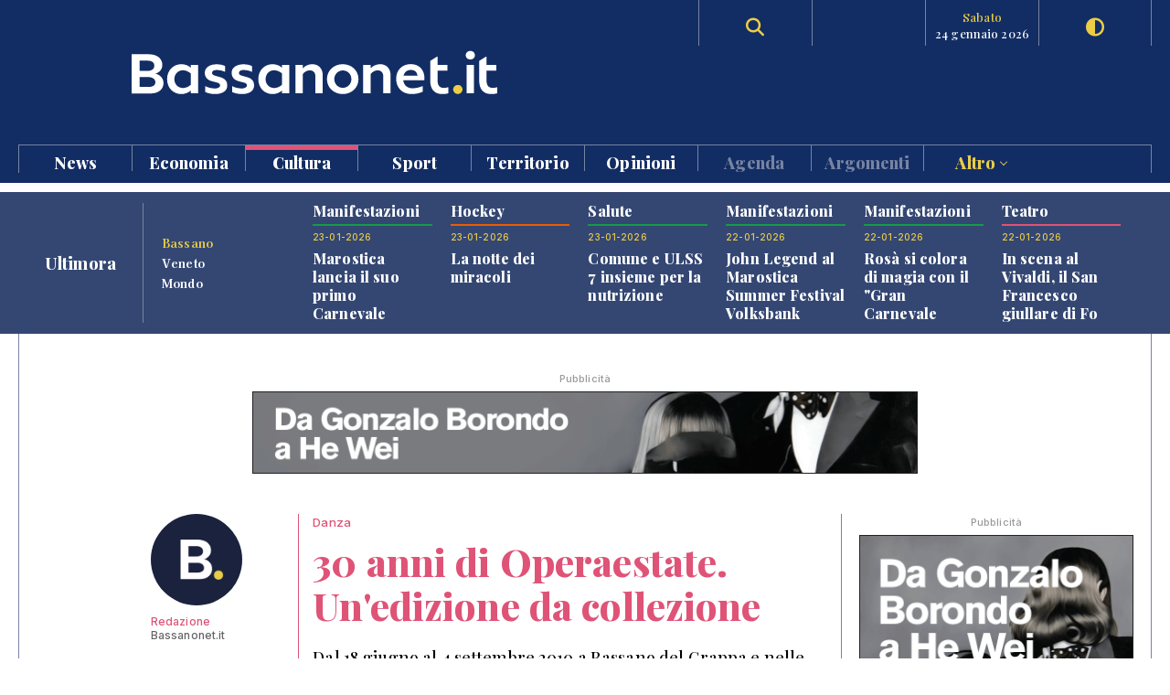

--- FILE ---
content_type: text/html; charset=UTF-8
request_url: https://www.bassanonet.it/cultura/6171-30_anni_di_operaestate_un_edizione_da_collezione.html
body_size: 15772
content:
<!DOCTYPE html>
<html lang="it">
<head>
<title>Danza: 30 anni di Operaestate. Un'edizione da collezione | Bassanonet.it</title> 
<meta name="description" content="30 anni di Operaestate. Un'edizione da collezione. Dal 18 giugno al 4 settembre 2010 a Bassano del Grappa e nelle città palcoscenico del festival  " /> 
<meta name="keywords" content="Bassano del Grappa, Bassano, Opera Estate Festival, Bassanonet, eventi a Bassano, notizie, cronaca" /> 
<meta property="og:url" content="https://www.bassanonet.it/cultura/6171-30_anni_di_operaestate_un_edizione_da_collezione.html"> 
<meta property="og:type" content="website"> 
<meta property="og:title" content="Danza: 30 anni di Operaestate. Un'edizione da collezione | Bassanonet.it" /> 
<meta property="og:description" content="30 anni di Operaestate. Un'edizione da collezione. Dal 18 giugno al 4 settembre 2010 a Bassano del Grappa e nelle città palcoscenico del festival  " /> 
<meta property="og:image" content="https://www.bassanonet.it//download/2010/05/5da0f40_dscf1972.jpg" /> 
<meta property="og:type" content="article">
<meta property="fb:app_id" content="159562054102672" />
<meta property="og:site_name" content="Bassanonet.it">
<meta name="apple-mobile-web-app-title" content="Bassanonet.it"> 
<base href="https://www.bassanonet.it/">
<link rel="icon" type="image/png" href="https://www.bassanonet.it/images/favicon.png" />
<meta http-equiv="content-type" content="text/html; charset=UTF-8">
<meta http-equiv="X-UA-Compatible" content="IE=edge,chrome=1">
<meta name="robots" content="all">
<meta name="HandheldFriendly" content="True">
<meta name="MobileOptimized" content="320">
<meta name="format-detection" content="telephone=no">
<meta name="viewport" content="width=device-width, user-scalable=no, minimum-scale=1.0, maximum-scale=1.0">
<meta name="mobile-web-app-capable" content="yes">
<meta property="fb:app_id" content="159562054102672" />
<link rel="apple-touch-icon" href="https://www.bassanonet.it/images/touch-icon.png" />
<link rel="stylesheet" href="https://www.bassanonet.it/css/theme.css?i=221881242">
<link rel="stylesheet" href="https://www.bassanonet.it/css/site.css?i=45078474">
<link rel="stylesheet" href="https://www.bassanonet.it/css/responsive.css?i=1505147855">
<link rel="alternate" type="application/rss+xml" title="RSS" href="https://www.bassanonet.it/rss/ultimora.xml" />
<script src="https://www.bassanonet.it/js/jquery-1.11.0.min.js"></script>
<script src="https://www.bassanonet.it/js/functions.js"></script>
<script src="https://www.bassanonet.it/js/ddaccordion.js"></script>
<script src="https://www.bassanonet.it/js/tabcontent.js"></script>
<script type="text/javascript" src="https://www.bassanonet.it/js/fancybox/jquery.fancybox.min.js"></script>
<link rel="stylesheet" type="text/css" href="https://www.bassanonet.it/js/fancybox/jquery.fancybox.min.css" media="screen" />
<script src="https://www.bassanonet.it/js/jquery.validate.js"></script>
<script src="https://www.bassanonet.it/js/jquery-confirm.js"></script>
<link rel="stylesheet" href="https://cdnjs.cloudflare.com/ajax/libs/font-awesome/6.5.2/css/all.min.css">
<script type="text/javascript">
$(document).ready(function(){
    $("#form").validate();
});
</script>

<!-- Global site tag (gtag.js) - Google Analytics -->
<script async src="https://www.googletagmanager.com/gtag/js?id=G-H7YYPYLCSJ"></script>
<script>
  window.dataLayer = window.dataLayer || [];
  function gtag(){dataLayer.push(arguments);}
  gtag('js', new Date());

  gtag('config', 'G-H7YYPYLCSJ');
</script>
<!-- Global site tag (gtag.js) - Google Analytics -->
<script async src="https://www.googletagmanager.com/gtag/js?id=UA-2882365-1"></script>
<script>
  window.dataLayer = window.dataLayer || [];
  function gtag(){dataLayer.push(arguments);}
  gtag('js', new Date());

  gtag('config', 'UA-2882365-1');
</script>

<script id="cookieyes" type="text/javascript" src="https://cdn-cookieyes.com/client_data/785f072fb0043a96bef15b40/script.js"></script>
<meta name="facebook-domain-verification" content="9t2p40yneblv41dwvnicutvd9q4vni" /></head>
<body>

<header id="header" class="header">
<div class="wrapper"><div class="group content">
	<div class="group span_2_of_2 header-logo">
		<div class="span_10">&nbsp;</div>
		<div class="span_30 logo"><a href="https://www.bassanonet.it/" title="Bassanonet.it - News, sport e opinioni"><img src="https://www.bassanonet.it/images/logo.svg" alt="Bassanonet.it"/></a></div>
		<div class="span_20">&nbsp;</div>
		<!-- <div class="span_10 border account"><a href="https://www.bassanonet.it/account" data-balloon="Account" data-balloon-pos="down">Registrati</a></div>-->
		<div class="span_10 border search"><a href="https://www.bassanonet.it/search" data-balloon="Ricerca" data-balloon-pos="down"><i class="fas fa-search"></i></a></div>
		<div class="span_10 border meteo"></div>
		<div class="span_10 border dateToday"><span>sabato</span>24 gennaio 2026</div>
		<div class="span_10 border darkmode"><a href="javascript:void(0);" id="toggle-switch" data-balloon="Dark Mode" data-balloon-pos="down"><i class="fas fa-adjust"></i></a></div>
	</div>
	<div class="group span_2_of_2 navigation">
	<div class="group span_2_of_2 menu">
		<nav>
		<ul><li class="c_1"><a href="https://www.bassanonet.it/news/">News </a></li><li class="c_94"><a href="https://www.bassanonet.it/economia/">Economia </a></li><li class="c_4"><a href="https://www.bassanonet.it/cultura/"class="selected">Cultura </a></li><li class="c_2"><a href="https://www.bassanonet.it/sport/">Sport </a></li><li class="c_21"><a href="https://www.bassanonet.it/territorio/">Territorio </a></li><li class="c_16"><a href="https://www.bassanonet.it/opinioni/">Opinioni </a></li><li class="corporate"><a href="https://www.bassanonet.it/agenda">Agenda</a></li><li class="corporate"><a href="https://www.bassanonet.it/indice">Argomenti</a></li><li class="corporate more"><a href="javascript:void(0);" id="more">Altro <i class="pillar-link--dropdown__icon"></i></a></li></ul>		</nav>
	</div>
	<div id="submenu" class="group span_2_of_2 submenu">
		<div class="column"><span class="c_1"></span><ul><li><a href="https://www.bassanonet.it/news/attualita/">Attualità</a></li><li><a href="https://www.bassanonet.it/news/politica/">Politica</a></li><li><a href="https://www.bassanonet.it/news/cronaca/">Cronaca</a></li><li><a href="https://www.bassanonet.it/news/soscitta/">S.O.S. città</a></li><li><a href="https://www.bassanonet.it/news/geopolitica/">Geopolitica</a></li><li><a href="https://www.bassanonet.it/news/lettereinredazione/">Lettere in Redazione</a></li></ul></div><div class="column"><span class="c_94"></span><ul><li><a href="https://www.bassanonet.it/economia/agricolturaefood/">Agricoltura e Food</a></li><li><a href="https://www.bassanonet.it/economia/green_economy/">Green Economy</a></li><li><a href="https://www.bassanonet.it/economia/imprese/">Imprese</a></li><li><a href="https://www.bassanonet.it/economia/industria/">Industria</a></li><li><a href="https://www.bassanonet.it/economia/lavoro/">Lavoro</a></li><li><a href="https://www.bassanonet.it/economia/trasportiemobilita/">Trasporti e Mobilità</a></li></ul></div><div class="column"><span class="c_4"></span><ul><li><a href="https://www.bassanonet.it/cultura/magazine/"class="selected">Magazine</a></li><li><a href="https://www.bassanonet.it/cultura/incontri/"class="selected">Incontri</a></li><li><a href="https://www.bassanonet.it/cultura/teatro/"class="selected">Teatro</a></li><li><a href="https://www.bassanonet.it/cultura/danza/"class="selected">Danza</a></li><li><a href="https://www.bassanonet.it/cultura/libri/"class="selected">Libri</a></li><li><a href="https://www.bassanonet.it/cultura/concorsi/"class="selected">Concorsi</a></li><li><a href="https://www.bassanonet.it/cultura/cinema/"class="selected">Cinema</a></li><li><a href="https://www.bassanonet.it/cultura/mostre/"class="selected">Mostre</a></li><li><a href="https://www.bassanonet.it/cultura/cineforum/"class="selected">Cineforum</a></li><li><a href="https://www.bassanonet.it/cultura/arte/"class="selected">Arte</a></li><li><a href="https://www.bassanonet.it/cultura/associazioni/"class="selected">Associazioni</a></li><li><a href="https://www.bassanonet.it/cultura/interviste/"class="selected">Interviste</a></li><li><a href="https://www.bassanonet.it/cultura/musica/"class="selected">Musica</a></li><li><a href="https://www.bassanonet.it/cultura/scrittori/"class="selected">Scrittori</a></li><li><a href="https://www.bassanonet.it/cultura/spettacoli/"class="selected">Spettacoli</a></li></ul></div><div class="column"><span class="c_2"></span><ul><li><a href="https://www.bassanonet.it/sport/calcio/">Calcio</a></li><li><a href="https://www.bassanonet.it/sport/hockey/">Hockey</a></li><li><a href="https://www.bassanonet.it/sport/rugby/">Rugby</a></li><li><a href="https://www.bassanonet.it/sport/altrisport/">Altri sport</a></li><li><a href="https://www.bassanonet.it/sport/atletica/">Atletica</a></li></ul></div><div class="column"><span class="c_21"></span><ul><li><a href="https://www.bassanonet.it/territorio/manifestazioni/">Manifestazioni</a></li><li><a href="https://www.bassanonet.it/territorio/enogastronomia/">Enogastronomia</a></li><li><a href="https://www.bassanonet.it/territorio/ambiente/">Ambiente</a></li><li><a href="https://www.bassanonet.it/territorio/allstars/">All Stars</a></li><li><a href="https://www.bassanonet.it/territorio/associazioni/">Associazioni</a></li><li><a href="https://www.bassanonet.it/territorio/coseincomune/">Cose in Comune</a></li><li><a href="https://www.bassanonet.it/territorio/illustri/">Illustri</a></li><li><a href="https://www.bassanonet.it/territorio/monumenti/">Monumenti</a></li><li><a href="https://www.bassanonet.it/territorio/salute/">Salute</a></li><li><a href="https://www.bassanonet.it/territorio/scuola/">Scuola</a></li><li><a href="https://www.bassanonet.it/territorio/sociale/">Sociale</a></li><li><a href="https://www.bassanonet.it/territorio/tradizioni/">Tradizioni</a></li></ul></div><div class="column"><span class="c_16"></span><ul><li><a href="https://www.bassanonet.it/opinioni/contaminazioni/">Contaminazioni</a></li></ul></div><div class="column corporate"></div><div class="column corporate capitalize">	<ul class=""><li><a href="https://www.bassanonet.it/indice/f/fiaccolaolimpica" title="Fiaccola Olimpica">Fiaccola Olimpica</a></li><li><a href="https://www.bassanonet.it/indice/m/milanocortina2026" title="Milano-Cortina 2026">Milano-Cortina 2026</a></li><li><a href="https://www.bassanonet.it/indice/p/polizia_locale" title="polizia  locale">polizia  locale</a></li><li><a href="https://www.bassanonet.it/indice/m/marosticasummerfestival" title="marostica summer festival">marostica summer festival</a></li><li><a href="https://www.bassanonet.it/indice/p/premio_citta_di_rosa" title="premio città di rosà">premio città di rosà</a></li><li><a href="https://www.bassanonet.it/indice/p/premio_citta_di_bassano" title="premio città di bassano">premio città di bassano</a></li><li><a href="https://www.bassanonet.it/indice/c/caffeitalia" title="caffè italia">caffè italia</a></li></ul></div><div class="column corporate"><ul class=""><li><a href="https://www.bassanonet.it/about" title="Il gruppo">Il Gruppo</a></li><li><a href="https://www.bassanonet.it/redazione" title="La Redazione">La Redazione</a></li><li><a href="mailto:pubblicita@bassanonet.it" title="Pubblicità">Pubblicità</a></li><li><a href="https://www.bassanonet.it/redazione" title="Redazione Bassanonet.it">Lavora con noi</a></li></ul></div>	</div>
	</div>	
</div></div>


<div class="hamburger hamburger--slider">
  <div class="hamburger-box">
    <div class="hamburger-inner"></div>
  </div>
</div>

</header>

<nav class="mobile">
	<ul><li class="c_1 menu-mobile-channel"><a href="https://www.bassanonet.it/news/">News</a></li><ul class="c_1 menu-mobile-content"><li><a href="https://www.bassanonet.it/news/">In primo piano</a></li><li><a href="https://www.bassanonet.it/news/attualita/">Attualità</a></li><li><a href="https://www.bassanonet.it/news/politica/">Politica</a></li><li><a href="https://www.bassanonet.it/news/cronaca/">Cronaca</a></li><li><a href="https://www.bassanonet.it/news/soscitta/">S.O.S. città</a></li><li><a href="https://www.bassanonet.it/news/geopolitica/">Geopolitica</a></li><li><a href="https://www.bassanonet.it/news/lettereinredazione/">Lettere in Redazione</a></li></ul><li class="c_94 menu-mobile-channel"><a href="https://www.bassanonet.it/economia/">Economia</a></li><ul class="c_94 menu-mobile-content"><li><a href="https://www.bassanonet.it/economia/">In primo piano</a></li><li><a href="https://www.bassanonet.it/economia/agricolturaefood/">Agricoltura e Food</a></li><li><a href="https://www.bassanonet.it/economia/green_economy/">Green Economy</a></li><li><a href="https://www.bassanonet.it/economia/imprese/">Imprese</a></li><li><a href="https://www.bassanonet.it/economia/industria/">Industria</a></li><li><a href="https://www.bassanonet.it/economia/lavoro/">Lavoro</a></li><li><a href="https://www.bassanonet.it/economia/trasportiemobilita/">Trasporti e Mobilità</a></li></ul><li class="c_4 menu-mobile-channel"><a href="https://www.bassanonet.it/cultura/"class="selected">Cultura</a></li><ul class="c_4 menu-mobile-content"><li><a href="https://www.bassanonet.it/cultura/"class="selected">In primo piano</a></li><li><a href="https://www.bassanonet.it/cultura/magazine/"class="selected">Magazine</a></li><li><a href="https://www.bassanonet.it/cultura/incontri/"class="selected">Incontri</a></li><li><a href="https://www.bassanonet.it/cultura/teatro/"class="selected">Teatro</a></li><li><a href="https://www.bassanonet.it/cultura/danza/"class="selected">Danza</a></li><li><a href="https://www.bassanonet.it/cultura/libri/"class="selected">Libri</a></li><li><a href="https://www.bassanonet.it/cultura/concorsi/"class="selected">Concorsi</a></li><li><a href="https://www.bassanonet.it/cultura/cinema/"class="selected">Cinema</a></li><li><a href="https://www.bassanonet.it/cultura/mostre/"class="selected">Mostre</a></li><li><a href="https://www.bassanonet.it/cultura/cineforum/"class="selected">Cineforum</a></li><li><a href="https://www.bassanonet.it/cultura/arte/"class="selected">Arte</a></li><li><a href="https://www.bassanonet.it/cultura/associazioni/"class="selected">Associazioni</a></li><li><a href="https://www.bassanonet.it/cultura/interviste/"class="selected">Interviste</a></li><li><a href="https://www.bassanonet.it/cultura/musica/"class="selected">Musica</a></li><li><a href="https://www.bassanonet.it/cultura/scrittori/"class="selected">Scrittori</a></li><li><a href="https://www.bassanonet.it/cultura/spettacoli/"class="selected">Spettacoli</a></li></ul><li class="c_2 menu-mobile-channel"><a href="https://www.bassanonet.it/sport/">Sport</a></li><ul class="c_2 menu-mobile-content"><li><a href="https://www.bassanonet.it/sport/">In primo piano</a></li><li><a href="https://www.bassanonet.it/sport/calcio/">Calcio</a></li><li><a href="https://www.bassanonet.it/sport/hockey/">Hockey</a></li><li><a href="https://www.bassanonet.it/sport/rugby/">Rugby</a></li><li><a href="https://www.bassanonet.it/sport/altrisport/">Altri sport</a></li><li><a href="https://www.bassanonet.it/sport/atletica/">Atletica</a></li></ul><li class="c_21 menu-mobile-channel"><a href="https://www.bassanonet.it/territorio/">Territorio</a></li><ul class="c_21 menu-mobile-content"><li><a href="https://www.bassanonet.it/territorio/">In primo piano</a></li><li><a href="https://www.bassanonet.it/territorio/manifestazioni/">Manifestazioni</a></li><li><a href="https://www.bassanonet.it/territorio/enogastronomia/">Enogastronomia</a></li><li><a href="https://www.bassanonet.it/territorio/ambiente/">Ambiente</a></li><li><a href="https://www.bassanonet.it/territorio/allstars/">All Stars</a></li><li><a href="https://www.bassanonet.it/territorio/associazioni/">Associazioni</a></li><li><a href="https://www.bassanonet.it/territorio/coseincomune/">Cose in Comune</a></li><li><a href="https://www.bassanonet.it/territorio/illustri/">Illustri</a></li><li><a href="https://www.bassanonet.it/territorio/monumenti/">Monumenti</a></li><li><a href="https://www.bassanonet.it/territorio/salute/">Salute</a></li><li><a href="https://www.bassanonet.it/territorio/scuola/">Scuola</a></li><li><a href="https://www.bassanonet.it/territorio/sociale/">Sociale</a></li><li><a href="https://www.bassanonet.it/territorio/tradizioni/">Tradizioni</a></li></ul><li class="c_16 menu-mobile-channel"><a href="https://www.bassanonet.it/opinioni/">Opinioni</a></li><ul class="c_16 menu-mobile-content"><li><a href="https://www.bassanonet.it/opinioni/">In primo piano</a></li><li><a href="https://www.bassanonet.it/opinioni/contaminazioni/">Contaminazioni</a></li></ul><li class="corporate"><a href="https://www.bassanonet.it/agenda">Agenda</a></li><li class="corporate menu-mobile-channel"><a href="https://www.bassanonet.it/redazione">Redazione</a></li>
				<ul class="menu-mobile-content"><li><a href="https://www.bassanonet.it/redazione/lauravicenzi" title="Laura Vicenzi">Laura Vicenzi</a></li><li><a href="https://www.bassanonet.it/redazione/luigimarcadella" title="Luigi Marcadella">Luigi Marcadella</a></li><li><a href="https://www.bassanonet.it/redazione/paolomassimiianopaterna" title="Paolo Massimiliano Paterna">Paolo Massimiliano Paterna</a></li><li><a href="https://www.bassanonet.it/redazione/donandreaguglielmi" title="Don Andrea Guglielmi">Don Andrea Guglielmi</a></li><li><a href="https://www.bassanonet.it/redazione/dariovanin" title="Dario Vanin">Dario Vanin</a></li><li><a href="https://www.bassanonet.it/redazione/elviorotondo" title="Elvio Rotondo">Elvio Rotondo</a></li><li><a href="https://www.bassanonet.it/redazione/marcopolo" title="Marco Polo">Marco Polo</a></li><li><a href="https://www.bassanonet.it/redazione/veronicabizzotto" title="Veronica Bizzotto">Veronica Bizzotto</a></li><li><a href="https://www.bassanonet.it/redazione/vincenzopittureri" title="Vincenzo Pittureri">Vincenzo Pittureri</a></li></ul><li class="corporate menu-mobile-channel"><a href="https://www.bassanonet.it/indice">Argomenti</a></li>
					<ul class="menu-mobile-content"><li><a href="https://www.bassanonet.it/indice/f/fiaccolaolimpica" title="Fiaccola Olimpica">Fiaccola Olimpica</a></li><li><a href="https://www.bassanonet.it/indice/m/milanocortina2026" title="Milano-Cortina 2026">Milano-Cortina 2026</a></li><li><a href="https://www.bassanonet.it/indice/p/polizia_locale" title="polizia  locale">polizia  locale</a></li><li><a href="https://www.bassanonet.it/indice/m/marosticasummerfestival" title="marostica summer festival">marostica summer festival</a></li><li><a href="https://www.bassanonet.it/indice/p/premio_citta_di_rosa" title="premio città di rosà">premio città di rosà</a></li><li><a href="https://www.bassanonet.it/indice/p/premio_citta_di_bassano" title="premio città di bassano">premio città di bassano</a></li><li><a href="https://www.bassanonet.it/indice/c/caffeitalia" title="caffè italia">caffè italia</a></li></ul><li class="corporate menu-mobile-channel"><a href="https://www.bassanonet.it/redazione">Contatti</a></li>
				<ul class="menu-mobile-content"><li><a href="https://www.bassanonet.it/about" title="Il gruppo">Il Gruppo</a></li><li><a href="https://www.bassanonet.it/redazione" title="La Redazione">La Redazione</a></li><li><a href="mailto:pubblicita@bassanonet.it" title="Pubblicità">Pubblicità</a></li><li><a href="https://www.bassanonet.it/redazione" title="Redazione Bassanonet.it">Lavora con noi</a></li></ul><li class="corporate menu-mobile-channel"><a href="javascript:void(0);" id="more">Altro</a></li>
				<ul class="menu-mobile-content"><li><a href="https://www.bassanonet.it/about" title="Il gruppo">Il Gruppo</a></li><li><a href="https://www.bassanonet.it/redazione" title="La Redazione">La Redazione</a></li><li><a href="mailto:pubblicita@bassanonet.it" title="Pubblicità">Pubblicità</a></li><li><a href="https://www.bassanonet.it/redazione" title="Redazione Bassanonet.it">Lavora con noi</a></li></ul></ul></nav>



<script type="text/javascript">
$(document).ready(function () {
   $("#submenu").hide();
   $("#more").click(function(){
  		$("#submenu").toggle();
	});	
	
   $(".hamburger").click(function(){
		$("nav").toggle();
   });
   var forEach=function(t,o,r){if("[object Object]"===Object.prototype.toString.call(t))for(var c in t)Object.prototype.hasOwnProperty.call(t,c)&&o.call(r,t[c],c,t);else for(var e=0,l=t.length;l>e;e++)o.call(r,t[e],e,t)};
   var hamburgers = document.querySelectorAll(".hamburger");
    if (hamburgers.length > 0) {
      forEach(hamburgers, function(hamburger) {
        hamburger.addEventListener("click", function() {
          this.classList.toggle("is-active");
        }, false);
      });
    }
});
</script>



<script type="text/javascript">
ddaccordion.init({
	headerclass: "menu-mobile-channel", //Shared CSS class name of headers group
	contentclass: "menu-mobile-content", //Shared CSS class name of contents group
	revealtype: "click", //Reveal content when user clicks or onmouseover the header? Valid value: "click", "clickgo", or "mouseover"
	mouseoverdelay: 200, //if revealtype="mouseover", set delay in milliseconds before header expands onMouseover
	collapseprev: true, //Collapse previous content (so only one open at any time)? true/false 
	defaultexpanded: [], //index of content(s) open by default [index1, index2, etc]. [] denotes no content.
	onemustopen: false, //Specify whether at least one header should be open always (so never all headers closed)
	animatedefault: true, //Should contents open by default be animated into view?
	scrolltoheader: false, //scroll to header each time after it's been expanded by the user?
	scrolltocontent: false, //scroll to expanded content each time after it's been expanded by the user?
	persiststate: true, //persist state of opened contents within browser session?
	toggleclass: ["close", "open"], //Two CSS classes to be applied to the header when it's collapsed and expanded, respectively ["class1", "class2"]
	togglehtml: ["prefix", "<i class=\"icon-down\"></i>", "<i class=\"icon-up\"></i>"], //Additional HTML added to the header when it's collapsed and expanded, respectively  ["position", "html1", "html2"] (see docs)
	animatespeed: "normal", //speed of animation: integer in milliseconds (ie: 200), or keywords "fast", "normal", or "slow"
	oninit:function(expandedindices){ //custom code to run when headers have initalized
		//do nothing
	},
	onopenclose:function(header, index, state, isuseractivated){ //custom code to run whenever a header is opened or closed
		//do nothing
	}
})

</script>
<div id="main" class="wrapper">
<div class="wrapper tabnews"><div class="content grid-container grid-column_news">
	<div class="title flex">
		<h4>Ultimora</h4>
	</div>
	<div class="submenu">
		<ul id="ultimora">
		<li><a href="#" rel="ultimora1">Bassano</a></li>
		<li><a href="#" rel="ultimora2">Veneto</a></li>
		<li><a href="#" rel="ultimora3">Mondo</a></li>
		</ul>
	</div>
	<div>
	<div id="ultimora1" class="group span_2_of_2 tabcontent">
						<div class="section_21 item">
				<h3>Manifestazioni</h3>
				<p class="data">23-01-2026</p>
				<h4><a href="https://www.bassanonet.it/territorio/33277-marostica_lancia_il_suo_primo_carnevale.html" title="Marostica lancia il suo primo Carnevale">Marostica lancia il suo primo Carnevale</a></h4>
				
			</div>
						<div class="section_2 item">
				<h3>Hockey</h3>
				<p class="data">23-01-2026</p>
				<h4><a href="https://www.bassanonet.it/sport/33276-la_notte_dei_miracoli.html" title="La notte dei miracoli">La notte dei miracoli</a></h4>
				
			</div>
						<div class="section_21 item">
				<h3>Salute</h3>
				<p class="data">23-01-2026</p>
				<h4><a href="https://www.bassanonet.it/territorio/33275-comune_e_ulss_7_insieme_per_la_nutrizione.html" title="Comune e ULSS 7 insieme per la nutrizione">Comune e ULSS 7 insieme per la nutrizione</a></h4>
				
			</div>
						<div class="section_21 item">
				<h3>Manifestazioni</h3>
				<p class="data">22-01-2026</p>
				<h4><a href="https://www.bassanonet.it/territorio/33274-john_legend_al_marostica_summer_festival_volksbank.html" title="John Legend al Marostica Summer Festival Volksbank">John Legend al Marostica Summer Festival Volksbank</a></h4>
				
			</div>
						<div class="section_21 item">
				<h3>Manifestazioni</h3>
				<p class="data">22-01-2026</p>
				<h4><a href="https://www.bassanonet.it/territorio/33273-ros_si_colora_di_magia_con_il_gran_carnevale_rosatese_.html" title="Rosà si colora di magia con il "Gran Carnevale Rosatese"">Rosà si colora di magia con il "Gran Carnevale Rosatese"</a></h4>
				
			</div>
						<div class="section_4 item">
				<h3>Teatro</h3>
				<p class="data">22-01-2026</p>
				<h4><a href="https://www.bassanonet.it/cultura/33272-in_scena_al_vivaldi_il_san_francesco_giullare_di_fo.html" title="In scena al Vivaldi, il San Francesco giullare di Fo">In scena al Vivaldi, il San Francesco giullare di Fo</a></h4>
				
			</div>
				</div>
	
	<div id="ultimora2" class="group span_2_of_2 tabcontent">
				<div class="item">
				<p class="data">23 Jan 2026 18:06</p>
				<h4><a href="https://www.ansa.it/veneto/notizie/2026/01/23/carabinieri-aperta-a-cortina-la-seconda-arma1814-ski-challenge_56ecaf26-ec5d-405a-ae16-f85049905aa0.html" target="_blank">Carabinieri: aperta a Cortina la seconda 'Arma1814 Ski challenge'</a></h4>
							</div>
				<div class="item">
				<p class="data">23 Jan 2026 15:39</p>
				<h4><a href="https://www.ansa.it/veneto/notizie/2026/01/23/vino-valpolicella-education-program-per-22-candidati-ambasciatori-dei-rossi-veronesi_07e92fdb-7841-4cd5-9fd5-3ee5bcfe03ab.html" target="_blank">Vino, Valpolicella Education Program per 22 candidati ambasciatori dei rossi veronesi</a></h4>
							</div>
				<div class="item">
				<p class="data">23 Jan 2026 15:02</p>
				<h4><a href="https://www.ansa.it/veneto/notizie/2026/01/23/inchiesta-venezia-comune-e-citta-metropolitana-parti-civili-contro-brugnaro_49f00332-12f0-470b-99c7-3f58b924626f.html" target="_blank">Inchiesta Venezia, Comune e Città Metropolitana parti civili contro Brugnaro</a></h4>
							</div>
				<div class="item">
				<p class="data">23 Jan 2026 14:30</p>
				<h4><a href="https://www.ansa.it/veneto/notizie/2026/01/23/stefani-e-zaia-in-pressing-tornino-le-province-elettive_8af337d3-2e92-4d18-abb1-9aed0c8771f7.html" target="_blank">Stefani e Zaia in pressing, 'tornino le Province elettive'</a></h4>
							</div>
				<div class="item">
				<p class="data">23 Jan 2026 14:23</p>
				<h4><a href="https://www.ansa.it/veneto/notizie/2026/01/23/scuola-in-veneto-21-nuovi-percorsi-professionali-42_112b03ee-c3f9-4ddb-958e-4f5ba2f51ccf.html" target="_blank">Scuola: in Veneto 21 nuovi percorsi professionali '4+2'</a></h4>
							</div>
				<div class="item">
				<p class="data">23 Jan 2026 14:00</p>
				<h4><a href="https://www.ansa.it/veneto/notizie/2026/01/23/allospedale-di-venezia-una-pinacoteca-con-il-tesoro-di-san-clemente_fe6f8b40-fb60-4e8b-a416-43407d0e93f1.html" target="_blank">All'Ospedale di Venezia una Pinacoteca con il tesoro di San Clemente</a></h4>
							</div>
			</div>
	
	<div id="ultimora3" class="group span_2_of_2 tabcontent">
				<div class="item">
				<p class="data">24 Jan 2026 02:40</p>
				<h4><a href="https://www.ansa.it/sito/notizie/topnews/2026/01/24/nuova-dottrina-di-difesa-usa-priorita-numero-uno-difesa-della-nazione_dfb89bfe-d492-47f0-b634-962115dee783.html" target="_blank">Nuova dottrina di difesa Usa, priorità numero uno difesa della nazione</a></h4>
							</div>
				<div class="item">
				<p class="data">23 Jan 2026 23:59</p>
				<h4><a href="https://www.ansa.it/sito/notizie/mondo/2026/01/23/proteste-contro-lice-cento-religiosi-in-preghiera-arrestati-allaeroporto-di-minneapolis_87f2052b-4562-478e-baa6-fdc848b365f2.html" target="_blank">Proteste contro l'Ice, cento religiosi in preghiera arrestati all'aeroporto di Minneapolis</a></h4>
							</div>
				<div class="item">
				<p class="data">23 Jan 2026 23:42</p>
				<h4><a href="https://www.ansa.it/sito/notizie/flash/2026/01/23/-cento-membri-del-clero-arrestati-allaeroporto-di-minneapolis-_43c7b485-0162-4e8e-8478-2fd5dd3fd120.html" target="_blank">++ Cento membri del clero arrestati all'aeroporto di Minneapolis ++</a></h4>
							</div>
				<div class="item">
				<p class="data">23 Jan 2026 23:05</p>
				<h4><a href="https://www.ansa.it/sito/notizie/sport/calcio/2026/01/23/linter-resta-pazza-col-pisa-va-sotto-0-2-ma-poi-dilaga-e-vince-6-2_720ef5c7-9d52-49ad-8f5b-2a86a0e20f62.html" target="_blank">L'Inter resta pazza, col Pisa va sotto 0-2 ma poi dilaga e vince 6-2</a></h4>
							</div>
				<div class="item">
				<p class="data">23 Jan 2026 22:43</p>
				<h4><a href="https://www.ansa.it/sito/notizie/sport/calcio/2026/01/23/serie-a-linter-travolge-il-pisa-6-2-i-nerazzurri-erano-sotto-di-due-reti-cronaca_720ef5c7-9d52-49ad-8f5b-2a86a0e20f62.html" target="_blank">Serie A: l'Inter travolge il Pisa 6-2, i nerazzurri erano sotto di due reti CRONACA e FOTO</a></h4>
							</div>
				<div class="item">
				<p class="data">23 Jan 2026 22:39</p>
				<h4><a href="https://www.ansa.it/sito/notizie/sport/calcio/2026/01/23/serie-a-linter-batte-il-pisa-5-2-i-nerazzurri-erano-sotto-di-due-reti-cronaca_720ef5c7-9d52-49ad-8f5b-2a86a0e20f62.html" target="_blank">Serie A: l'Inter batte il Pisa 5-2, i nerazzurri erano sotto di due reti CRONACA e FOTO</a></h4>
							</div>
			</div>
	</div>
</div></div>


<script type="text/javascript">
var ultimora=new ddtabcontent("ultimora")
ultimora.setpersist(true)
ultimora.setselectedClassTarget("link") //"link" or "linkparent"
ultimora.init()
</script><div class="group content leaderboard"><div class="group span_2_of_2 border">
	<div class="container phone_hide"><p class="adv">Pubblicità</p><a href="https://www.bassanonet.it/adv/redirect/979d472a84804b9f647bc185a877a8b5" target="_blank"><img src="https://www.bassanonet.it/download/adv/38e646b_1.gif" alt="Fondazione The Bank" width="728" height="90" style="border:1px solid #222"/></a></div>
	<div class="container phone_show"><p class="adv">Pubblicità</p><a href="https://www.bassanonet.it/adv/redirect/3b8a614226a953a8cd9526fca6fe9ba5" target="_blank"><img src="https://www.bassanonet.it/download/adv/689e3f9_3.gif" width="320" height="100" alt="Fondazione The Bank" style="border:1px solid #222"/></a></div>
</div></div>	
<div class="group wrapper section_4">
<div class="group content"><div class="group span_2_of_2 border">
	
	<div class="grid-container grid-column_2">
		<div class="item-column scheda">
		<div class="container linkColor break">
		<div class="user">
		<p><a href="https://www.bassanonet.it/redazione/" title="Bassanonet.it - Redazione"><img src="/download/user/thumb.png" alt="Redazione" />Redazione</a><br/>Bassanonet.it</p>
				</div>
		
		<div class="borderLeft linkColor">
		<p><a href="https://www.bassanonet.it/cultura/danza/" title="Danza">Danza</a></p>
		<h1>30 anni di Operaestate. Un'edizione da collezione</h1>
		<h2>Dal 18 giugno al 4 settembre 2010 a Bassano del Grappa e nelle città palcoscenico del festival
</h2>
		<p>Pubblicato il 22-05-2010<br/>
		Visto 4.611 volte<br/>
		<ul class="share linkColor"><li><a href="https://www.facebook.com/sharer.php?u=https://www.bassanonet.it/cultura/6171-30_anni_di_operaestate_un_edizione_da_collezione.html" data-balloon="Condividi su Facebook" data-balloon-pos="up" target="_blank"><i class="fab fa-facebook-square"></i></a></li><li><a href="https://twitter.com/share?text=30 anni di Operaestate. Un'edizione da collezione&url=https://www.bassanonet.it/cultura/6171-30_anni_di_operaestate_un_edizione_da_collezione.html" data-balloon="Condividi su Twitter" data-balloon-pos="up" target="_blank"><i class="fa-brands fa-x-twitter"></i></a></a></li><li><a href="whatsapp://send?text=https://www.bassanonet.it/cultura/6171-30_anni_di_operaestate_un_edizione_da_collezione.html" data-balloon="Condividi su WhatsApp" data-balloon-pos="up" data-action="share/whatsapp/share"><i class="fab fa-whatsapp"></i></a></li><li><a href="javascript:location.href='mailto:?SUBJECT='+escape(document.title)+'&amp;BODY='+escape(location.href); void(0);" data-balloon="Invia mail ad un amico" data-balloon-pos="up"><i class="fas fa-envelope"></i></a></li></ul></p>
		</div>
		</div>
		</div>
		<div class="item-column"><div class="container">
		<div class="group span_2_of_2 mediumRectangle">
	<p class="adv">Pubblicità</p><a href="https://www.bassanonet.it/adv/redirect/45fbc6d3e05ebd93369ce542e8f2322d" target="_blank"><img src="https://www.bassanonet.it/download/adv/e5df61a_4.gif" alt="Fondazione The Bank" width="300" height="250" style="border:1px solid #222"/></a></div>		</div></div>
	</div>
	
	
	
		
	
	<div class="grid-container grid-column_2">
		<div class="item-column scheda">
		<div class="container bgcolor_4"><div class="borderLeft">
		<p class="text">
			1981-2010: Operaestate Festival Veneto celebra i suoi primi 30 anni di vita. Un’edizione da collezione: 33 città coinvolte, 400 serate di spettacolo in oltre 2 mesi tra i castelli, i parchi, i palazzi, le ville, le piazze e i musei della pedemontana veneta. Artisti e produzioni provenienti da 15 diversi paesi, che spaziano dal teatro contemporaneo alla danza internazionale più innovativa, dalla musica, lirica, classica e jazz al cinema d’autore mescolando avanguardia e tradizione.<br />Il trentennale di un festival è un traguardo ragguardevole, e per questo verrà festeggiato con un’edizione densa di spettacoli e di progetti che ne ripercorreranno sì la storia ma anche l’evoluzione e la trasformazione costante. Una capacità di rinnovarsi nella continuità che ha fatto di questo festival un modello di riferimento per la programmazione culturale non solo in Veneto. <br />Bassano, capofila tra le oltre trenta città palcoscenico del festival, ospita una serie di grandi eventi, un ideale percorso che attraversa 30 anni di storia e che fa intravvedere le nuove direzioni. <br />		</p>
		</div></div>
				<div class="image">
		<img src="/include/class/phpthumb/phpThumb.php?src=%2Fdownload%2F2010%2F05%2F5da0f40_dscf1972.jpg&w=1000&h=620&zc=1&hash=47332142dfca8eb2e60bdd9006f049b1dc2b3ce66b8d00194c4b34fbb504e3a0" alt="" class="scale" />
		</div>
				<div class="container bgcolor_4"><div class="group borderLeft">
		<p class="didascalia color"><i class="fas fa-caret-up"></i> La conferenza stampa all'Istituto Veneto di Scienze, Lettere ed Arti a Venezia</p>		
				<p class="text">
			Per la grande DANZA sei autori che incarnano altrettanti stili coreografici, sei originali modi di vivere il corpo in scena che hanno segnato la storia della danza. Per la coreografia neoclassica John Neumeier con l’Hamburg Ballet (9/7) la compagnia di Alvin Ailey per la modern-dance (14/7), Yasmeen Godder (13-15/7) ed Emio Greco (17/6) per il contemporaneo, la prima protagonista di un progetto originale ambientato nelle Bolle di Nardini, Israel Galvan per il flamenco (6/8) e, per la coreografia italiana, Mauro Bigonzetti e l’ATER Balletto (27/7). Per il TEATRO tornano a Bassano tre artisti simbolo del festival. Si comincia con il grande teatro d’attore degli anni 80, incarnato da Giorgio Albertazzi (12/8). A rappresentare gli anni ‘90 Marco Paolini (19/7) esponente massimo del teatro di narrazione. E per gli anni 2000 Babilonia Teatri con due nuove produzioni (3/8 e 4/9) che sottolineano l’attenzione rivolta dal festival verso i giovani talenti. Presenti anche gli inediti progetti di Cesar Brie (23/7) e di Emma Dante (4/8). Due gli appuntamenti di sapore shakespeariano: Sogni: parole di Shakespeare immagini di Jacopo Bassano ambientato nelle sale del Museo Civico dal L.I.S. Laboratorio Immagine Sensoriale (29-31/8)) e Tempeste dell’Associazione Kairos (23/8). Importante anche la sezione dedicata alla MUSICA con Orchestra e Coro del Teatro La Fenice di Venezia (18 e 20/6 e 13/7), Uto Ughi con La Belgrade Philarmonic Orchestra (21/7), Mario Brunello con Baroque Brunello Experience (22/8). Protagonista anche il rande jazz con il vocalis Kurt Elling (12/7) e il pianista Brad Mehldau (15/7). <br />A chiudere la programmazione in autunno la STAGIONE LIRICA del Festival con 3 nuovi allestimenti tutti co-prodotti da Operaestate. Inaugurazione con RIGOLETTO di Verdi (15 e 17/10) in coproduzione con il Teatro la Fenice, seguirà CARMEN di Bizet (26 e 28/11) realizzata con gli enti teatrali del Veneto aderenti al programma regionale di promozione lirica LI.VE.: con Bassano, i Comuni di Padova e Rovigo). E per concludere PINOCCHIO di Pierangelo Valtinoni (4 e 5/12) fiaba musicale in due atti che racconta la celebre storia di Collodi coinvolgendo anche artisti giovanissimi. <br />Da Bassano il festival si diffonde su tutto il territorio, con progetti esclusivi creati proprio a partire dai luoghi prescelti, valorizzando spazi importanti per il loro valore artistico, storico, paesaggistico.<br /><br /><br />Per la DANZA diverse le architetture che verranno vissute in un modo del tutto inedito: la scenografica Villa Da Porto a Montorso (31/7), lo storico Palazzo Pretorio di Cittadella (24/8) e i centri storici di Mogliano Veneto (18/7) e di Treviso (5/9), tutti animato dalle creazioni contemporanee di giovani e talentuosi artisti italiani ed europei. Nel Castello di Romeo a Montecchio Maggiore due appuntamenti tra classico e contemporaneo: un “Gran Galà Classico” (24/7) con il Balletto Nazionale dell’Opera del Kazakistan, erede della gloriosa tradizione russa e il “Caravaggio” del Balletto di Torino (5/8).  Tre i progetti di TEATRO ambientati nelle Città Palcoscenico: RIFLESSI D’ARTISTA propone, in un gioco di rimandi e confronti, il ritratto di alcuni miti dell’arte, del teatro e della musica, che hanno fatto del cambiamento il loro segno distintivo, nell’approccio all’arte come nella vita. Tra gli altri Natalino Balasso e Mirco Artuso ripercorrono i testi di Luigi Meneghello (1/8 Asiago), Luca Scarlini e Mariagrazia Mandruzzato narrano di Eleonora Duse e Gianfrancesco Malipiero (14/8 Asolo), Filippo Tognazzo e la Piccola Bottega Baltazar indagano la poetica di Mario Rigoni Stern (17/8 Asiago). Torna anche in una nuova edizione ricca di gustosi abbinamenti, una delle sezioni più fortunate degli ultimi anni: I SAPORI DEL TEATRO. Altro originale percorso è quello costruito a partire dalle geografie fisiche ed emotive DI UOMINI E PAESAGGI con Pino Petruzzelli e la sua versione di Storia di Tönle (6/8 Enego), Bruna Braidotti in Storie di Fiume (11/8 Valstagna) e Filippo Tognazzo con il suo Strologo. Dedicati ai linguaggi più innovativi le METAMORFOSI CONTEMPORANEE, ambientate nel Parco di Sant’Artemio a Treviso dal Teatro Sotterrano (21/8), il gusto per le sperimentazioni più ardite proposte da Anagoor tra Castelfranco e Resana (10/6 – 1/7) e per concludere B.QUIET progetto tra teatro, musica e letteratura curato da Assurdo Teatro e Dedalo Furioso per Dueville con Vitaliano Trevisan (17-23/8).<br />In B.Motion, vero e proprio festival nel festival, si concentrano i progetti dedicati ai linguaggi più contemporanei nel teatro e nella danza. Il programma 2010 consolida l'impegno e la vocazione internazionale del festival, la sua attenzione ai giovani artisti e alle loro creazioni attraverso coproduzioni, residenze, altre forme di sostegno. Ma anche la passione per la ricerca con una serie di incontri, momenti di approfondimento e convegni che coinvolgeranno studiosi, giornalisti, operatori, critici, provenienti da tutta Italia. <br />In tutto saranno 33 gli appuntamenti, concentrati in 2 settimane, 11 prime nazionali, 5 tra studi e anteprime assolute, 11 coproduzioni. E poi convegni, workshop, laboratori di critica teatrale, per promuovere il dialogo tra artisti, operatori, critici, ricercatori e pubblico. <br />Riflettori puntati dunque su questo straordinario gruppo di giovani artisti, molti dei quali per la prima volta in Italia: Lara Platman (uk) André Gingras (nl) Ann Van den Broek (nl) Bomba Suicida (p) Kat Valastur (d/gr) Frigo Jouthe & Clark (it/cdn) Hjort Dance Company (n/jp) Bertozzi & Clark (it/uk) Alessandro Sciarroni (it) Nigel Charnock (uk) CIE Caterina & Carlotta Sagna (fr) Adam Linder (aus/d) Oktana Dancetheatre (gr) Luca Scarlini (it) CollettivO CineticO (it) Anagoor (it) Vania Ybarra (it/py) Fibre Parallele (it) Menoventi (it) Rinaldi & Lanteri (it) Trickster Teatro (ch) Barokthegreat (it) Gribaudi & Musso (it) Santasangre (it) Plumes dans la tete (it) Pathosformel (it) Fagarazzi & Zuffellato (it/tha) Senatore & Mabellini (it) Babilonia Teatri (it).<br /><br /><br />		</p>
				
		</div></div>
		
		<div class="container bgcolor_4"><div class="borderLeft">
				</div></div>
		
		<div class="container bgcolor_4"><div class="borderLeft">
			<div class="group span_2_of_2">
			<div class="group tag"><div class="group span_2_of_2"><ul class="tag_list"><li><a href="https://www.bassanonet.it/indice/o/operaestate" title="operaestate" class="btnR">Operaestate</a></li><li><a href="https://www.bassanonet.it/indice/o/operafestival" title="opera festival" class="btnR">Opera Festival</a></li><li><a href="https://www.bassanonet.it/indice/c/carloferraro" title="carlo ferraro" class="btnR">Carlo Ferraro</a></li><li><a href="https://www.bassanonet.it/indice/r/rosa_scapin" title="rosa scapin" class="btnR">Rosa Scapin</a></li></ul></div></div>
			</div>
		</div></div>
		</div>
		
		<div class="item-column"><div class="container">
		<div class="group span_2_of_2 box-timeline">
	<h3>Il 24 gennaio</h3>
	<ul id="history" class="list_border list-history">
		<li class="virtualpage" style="padding-left:110px; position:relative;"><span class="data" style="position:absolute; left:20px;">24-01-2025</span><a href="https://www.bassanonet.it/news/32336-luna_in_punto.html" title="Luna in punto">Luna in punto</a></li>
		<li class="virtualpage" style="padding-left:110px; position:relative;"><span class="data" style="position:absolute; left:20px;">24-01-2025</span><a href="https://www.bassanonet.it/news/32334-paderno_delle_doglianze.html" title="Paderno delle doglianze">Paderno delle doglianze</a></li>
		<li class="virtualpage" style="padding-left:110px; position:relative;"><span class="data" style="position:absolute; left:20px;">24-01-2024</span><a href="https://www.bassanonet.it/news/31348-etra_mbusto.html" title="Etra…mbusto">Etra…mbusto</a></li>
		<li class="virtualpage" style="padding-left:110px; position:relative;"><span class="data" style="position:absolute; left:20px;">24-01-2024</span><a href="https://www.bassanonet.it/news/31347-berlatomico.html" title="Berlatomico">Berlatomico</a></li>
		<li class="virtualpage" style="padding-left:110px; position:relative;"><span class="data" style="position:absolute; left:20px;">24-01-2022</span><a href="https://www.bassanonet.it/news/29640-funicul_funicul_.html" title="Funiculì, Funiculà ">Funiculì, Funiculà </a></li>
		<li class="virtualpage" style="padding-left:110px; position:relative;"><span class="data" style="position:absolute; left:20px;">24-01-2022</span><a href="https://www.bassanonet.it/news/29639-voto_a_perdere.html" title="Voto a perdere ">Voto a perdere </a></li>
		<li class="virtualpage" style="padding-left:110px; position:relative;"><span class="data" style="position:absolute; left:20px;">24-01-2019</span><a href="https://www.bassanonet.it/news/27623-in_ponte_veritas.html" title="In Ponte veritas ">In Ponte veritas </a></li>
		<li class="virtualpage" style="padding-left:110px; position:relative;"><span class="data" style="position:absolute; left:20px;">24-01-2019</span><a href="https://www.bassanonet.it/news/27622-un_carico_da_sei.html" title="Un carico da sei ">Un carico da sei </a></li>
		<li class="virtualpage" style="padding-left:110px; position:relative;"><span class="data" style="position:absolute; left:20px;">24-01-2019</span><a href="https://www.bassanonet.it/news/27621-l_altra_faccia_dell_anac.html" title="L'altra faccia dell'ANAC ">L'altra faccia dell'ANAC </a></li>
		<li class="virtualpage" style="padding-left:110px; position:relative;"><span class="data" style="position:absolute; left:20px;">24-01-2018</span><a href="https://www.bassanonet.it/news/26959-principio_d_incendio_salvata_nonnina_di_103_anni.html" title="Principio d'incendio, salvata nonnina di 103 anni ">Principio d'incendio, salvata nonnina di 103 anni </a></li>
		<li class="virtualpage" style="padding-left:110px; position:relative;"><span class="data" style="position:absolute; left:20px;">24-01-2017</span><a href="https://www.bassanonet.it/news/25774-ponte_senza_censura.html" title="Ponte Senza Censura ">Ponte Senza Censura </a></li>
		<li class="virtualpage" style="padding-left:110px; position:relative;"><span class="data" style="position:absolute; left:20px;">24-01-2016</span><a href="https://www.bassanonet.it/news/21729-addio_alle_armi.html" title="Addio alle armi ">Addio alle armi </a></li>
		<li class="virtualpage" style="padding-left:110px; position:relative;"><span class="data" style="position:absolute; left:20px;">24-01-2015</span><a href="https://www.bassanonet.it/news/18516-vi_stendiamo_noi.html" title="Vi stendiamo noi ">Vi stendiamo noi </a></li>
		<li class="virtualpage" style="padding-left:110px; position:relative;"><span class="data" style="position:absolute; left:20px;">24-01-2013</span><a href="https://www.bassanonet.it/news/12340-bambino_in_condizioni_disperate_per_l_incidente_provocato_dal_padre.html" title="Bambino in condizioni disperate per l'incidente provocato dal padre ">Bambino in condizioni disperate per l'incidente provocato dal padre </a></li>
		<li class="virtualpage" style="padding-left:110px; position:relative;"><span class="data" style="position:absolute; left:20px;">24-01-2013</span><a href="https://www.bassanonet.it/news/12338-tutti_per_uno_uno_per_tutti.html" title="Tutti per uno, uno per tutti ">Tutti per uno, uno per tutti </a></li>
		<li class="virtualpage" style="padding-left:110px; position:relative;"><span class="data" style="position:absolute; left:20px;">24-01-2012</span><a href="https://www.bassanonet.it/news/10222-nasce_il_centro_diurno_per_gli_anziani_non_autosufficienti.html" title="Nasce il Centro Diurno per gli anziani non autosufficienti">Nasce il Centro Diurno per gli anziani non autosufficienti</a></li>
		<li class="virtualpage" style="padding-left:110px; position:relative;"><span class="data" style="position:absolute; left:20px;">24-01-2011</span><a href="https://www.bassanonet.it/news/7780-_bassano_fiere_fa_concorrenza_sleale_.html" title="“Bassano Fiere fa concorrenza sleale”">“Bassano Fiere fa concorrenza sleale”</a></li>
		<li class="virtualpage" style="padding-left:110px; position:relative;"><span class="data" style="position:absolute; left:20px;">24-01-2011</span><a href="https://www.bassanonet.it/news/7778-la_leggenda_del_grifone.html" title="La leggenda del Grifone ">La leggenda del Grifone </a></li>
		<li class="virtualpage" style="padding-left:110px; position:relative;"><span class="data" style="position:absolute; left:20px;">24-01-2010</span><a href="https://www.bassanonet.it/news/4977-progetto_chipperfield_gli_elogi_di_cimatti.html" title="Progetto Chipperfield: gli elogi di Cimatti">Progetto Chipperfield: gli elogi di Cimatti</a></li>
		<li class="virtualpage" style="padding-left:110px; position:relative;"><span class="data" style="position:absolute; left:20px;">24-01-2010</span><a href="https://www.bassanonet.it/news/4976-il_nuovo_ponte_nuovo_e_la_passerella_tra_le_due_rive.html" title="Il “nuovo” Ponte Nuovo e la passerella tra le due rive">Il “nuovo” Ponte Nuovo e la passerella tra le due rive</a></li>
		<li class="virtualpage" style="padding-left:110px; position:relative;"><span class="data" style="position:absolute; left:20px;">24-01-2009</span><a href="https://www.bassanonet.it/news/2524-ambulatorio_per_clandestini_presidio_di_solidariet_.html" title="Ambulatorio per clandestini: presidio di solidarietà">Ambulatorio per clandestini: presidio di solidarietà</a></li>
		<li class="virtualpage" style="padding-left:110px; position:relative;"><span class="data" style="position:absolute; left:20px;">24-01-2009</span><a href="https://www.bassanonet.it/news/2523-ambulatorio_per_clandestini_prima_ronda_della_polizia_locale.html" title="Ambulatorio per clandestini: prima ronda della Polizia Locale">Ambulatorio per clandestini: prima ronda della Polizia Locale</a></li>
		</ul>
	<div class='show-more hidden btnR'>Mostra tutto (22)</div>
	<div class='show-less hidden btnR'>Comprimi</div>
</div>

<script type="text/javascript">
$(function(){   
   $('.show-more').on('click', function(){
       $('.list-history li:gt(5)').show();
       $('.show-less').removeClass('hidden');
       $('.show-more').addClass('hidden');
    });

    $('.show-less').on('click', function(){
       $('.list-history li:gt(5)').hide();
       $('.show-more').removeClass('hidden');
       $('.show-less').addClass('hidden');
    });
    
    //Show only four items
    if ( $('.list-history li').length > 6 ) {
        /*$('.lia-list-standard li:gt(3)').hide();
        $('.show-more').removeClass('hidden');
        */
        
            $('.show-less').click();
    }    
}
);
</script>		<div class="group span_2_of_2 mediumRectangle">
	<p class="adv">Pubblicità</p><a href="https://www.bassanonet.it/adv/redirect/63dc7ed1010d3c3b8269faf0ba7491d4" target="_blank"><img src="https://www.bassanonet.it/download/adv/672b771_5.gif" alt="Fondazione The Bank" width="300" height="600" style="border:1px solid #222"/></a></div>		</div></div>
	</div>
	
	
	
</div></div>
</div>

<!--
<div class="group box-focus">
<div class="group content"><div class="group span_2_of_2 border">
		<div class="container">
		<div class="image">
			<a href="https://www.bassanonet.it/agenda"><img src="images/xmas.jpg" alt="Xmas" class="scale" /></a>
		</div>
		<div class="text flex">
			<div>
				<h1><a href="https://www.bassanonet.it/agenda">Il Natale è alle porte, in agenda tanti	appuntamenti e iniziative per tutta la città</a></h1>
				<p><a href="https://www.bassanonet.it/agenda">Scopri tutti gli eventi <i class="fa-solid fa-arrow-right"></i></a></p>
			</div>
		</div>
		</div>
</div></div>
</div>

<div class="group content"><div class="group span_2_of_2 border" style="height:40px;"></div></div>
-->
<div class="wrapper tabnews piuvisti"><div class="content grid-container grid-column_news">
	<div class="title flex">
		<h4>Più visti</h4>
	</div>
	<div class="submenu">
		<ul id="piuvisti">
		<li><a href="#" rel="settimana">Settimana</a></li>
		<li><a href="#" rel="mese">Mese</a></li>
		</ul>
	</div>
	
	<div>
	<div id="settimana"  class="group span_2_of_2 tabcontent">
	<div class="container">
						<div class="section_1 item">
				<span class="number">1</span>
				<div class="column separator">
				<h3>Geopolitica</h3>
				<p class="data">17-01-2026</p>
				<h4><a href="https://www.bassanonet.it/news/33255-italia_giappone_collaborazione_nel_settore_della_difesa_e_non_solo.html" title="Italia – Giappone: collaborazione nel settore della difesa e non solo">Italia – Giappone: collaborazione nel settore della difesa e non solo</a></h4>
				<p class="view">Visto 8.967 volte</p>
				</div>
			</div>
						<div class="section_1 item">
				<span class="number">2</span>
				<div class="column separator">
				<h3>Attualità</h3>
				<p class="data">21-01-2026</p>
				<h4><a href="https://www.bassanonet.it/news/33265-bassano_abbraccia_il_sogno_olimpico.html" title="Bassano abbraccia il sogno Olimpico">Bassano abbraccia il sogno Olimpico</a></h4>
				<p class="view">Visto 8.611 volte</p>
				</div>
			</div>
						<div class="section_1 item">
				<span class="number">3</span>
				<div class="column separator">
				<h3>Attualità</h3>
				<p class="data">19-01-2026</p>
				<h4><a href="https://www.bassanonet.it/news/33262-per_san_bassiano_al_museo_si_festeggia_la_cultura.html" title="Per San Bassiano, al Museo si festeggia la cultura">Per San Bassiano, al Museo si festeggia la cultura</a></h4>
				<p class="view">Visto 8.187 volte</p>
				</div>
			</div>
						<div class="section_1 item">
				<span class="number">4</span>
				<div class="column separator">
				<h3>Attualità</h3>
				<p class="data">18-01-2026</p>
				<h4><a href="https://www.bassanonet.it/news/33258-san_bassiano_2026_il_premio_raddoppia_e_celebra_il_coraggio.html" title="San Bassiano 2026: il premio raddoppia e celebra il coraggio">San Bassiano 2026: il premio raddoppia e celebra il coraggio</a></h4>
				<p class="view">Visto 7.583 volte</p>
				</div>
			</div>
						<div class="section_1 item">
				<span class="number">5</span>
				<div class="column separator">
				<h3>Attualità</h3>
				<p class="data">19-01-2026</p>
				<h4><a href="https://www.bassanonet.it/news/33261-sale_la_febbre_olimpica.html" title="Sale la febbre olimpica">Sale la febbre olimpica</a></h4>
				<p class="view">Visto 6.963 volte</p>
				</div>
			</div>
						<div class="section_1 item">
				<span class="number">6</span>
				<div class="column ">
				<h3>Attualità</h3>
				<p class="data">21-01-2026</p>
				<h4><a href="https://www.bassanonet.it/news/33266-il_sindaco_finco_ringrazia_la_citt_.html" title="Il Sindaco Finco ringrazia la città">Il Sindaco Finco ringrazia la città</a></h4>
				<p class="view">Visto 6.842 volte</p>
				</div>
			</div>
						<div class="section_1 item">
				<span class="number">7</span>
				<div class="column ">
				<h3>Geopolitica</h3>
				<p class="data">22-01-2026</p>
				<h4><a href="https://www.bassanonet.it/news/33267-cuba_l_isola_sotto_pressione.html" title="Cuba, l’isola sotto pressione">Cuba, l’isola sotto pressione</a></h4>
				<p class="view">Visto 4.943 volte</p>
				</div>
			</div>
						<div class="section_1 item">
				<span class="number">8</span>
				<div class="column ">
				<h3>Attualità</h3>
				<p class="data">22-01-2026</p>
				<h4><a href="https://www.bassanonet.it/news/33270-l_ombra_dell_aereo_dell_apocalisse_su_bassano_la_rotta_conferma_il_passaggio.html" title="L'ombra dell' "aereo dell'apocalisse" su Bassano: la rotta conferma il passaggio">L'ombra dell' "aereo dell'apocalisse" su Bassano: la rotta conferma il passaggio</a></h4>
				<p class="view">Visto 4.772 volte</p>
				</div>
			</div>
						<div class="section_21 item">
				<span class="number">9</span>
				<div class="column ">
				<h3>Ambiente</h3>
				<p class="data">20-01-2026</p>
				<h4><a href="https://www.bassanonet.it/territorio/33263-l_aurora_boreale_accende_i_cieli_del_bassanese_spettacolo_a_rubbio.html" title="L'aurora boreale accende i cieli del Bassanese: spettacolo a Rubbio">L'aurora boreale accende i cieli del Bassanese: spettacolo a Rubbio</a></h4>
				<p class="view">Visto 4.144 volte</p>
				</div>
			</div>
						<div class="section_4 item">
				<span class="number">10</span>
				<div class="column ">
				<h3>Incontri</h3>
				<p class="data">19-01-2026</p>
				<h4><a href="https://www.bassanonet.it/cultura/33259-francesca_milani_prima_tappa_nel_mondo_di_khandoris.html" title="Francesca Milani: prima tappa nel mondo di Khandoris">Francesca Milani: prima tappa nel mondo di Khandoris</a></h4>
				<p class="view">Visto 3.597 volte</p>
				</div>
			</div>
				</div>
	</div>
	
	<div id="mese" class="group span_2_of_2 tabcontent">
	<div class="container">
					<div class="section_1 item">
				<span class="number">1</span>
				<div class="column separator">
				<h3>Attualità</h3>
				<p class="data">16-01-2026</p>
				<h4><a href="https://www.bassanonet.it/news/33249-il_the_times_incorona_il_veneto_siamo_noi_la_regione_da_visitare_impalcature_comprese_.html" title="Il 'The Times' incorona il Veneto: siamo noi la regione da visitare (impalcature comprese)">Il 'The Times' incorona il Veneto: siamo noi la regione da visitare (impalcature comprese)</a></h4>
				<p class="view">Visto 17.210 volte</p>
				</div>
			</div>
				<div class="section_1 item">
				<span class="number">2</span>
				<div class="column separator">
				<h3>Attualità</h3>
				<p class="data">16-01-2026</p>
				<h4><a href="https://www.bassanonet.it/news/33250-la_fiamma_olimpica_a_bassano_mercoled_21_il_passaggio_sul_ponte_vecchio.html" title="La Fiamma Olimpica a Bassano: mercoledì 21 il passaggio sul Ponte Vecchio">La Fiamma Olimpica a Bassano: mercoledì 21 il passaggio sul Ponte Vecchio</a></h4>
				<p class="view">Visto 13.758 volte</p>
				</div>
			</div>
				<div class="section_1 item">
				<span class="number">3</span>
				<div class="column separator">
				<h3>Geopolitica</h3>
				<p class="data">05-01-2026</p>
				<h4><a href="https://www.bassanonet.it/news/33211-la_danimarca_acquista_missili_dagli_stati_uniti_nonostante_le_pretese_di_trump_sulla_groenlandia.html" title="La Danimarca acquista missili dagli Stati Uniti nonostante le pretese di Trump sulla Groenlandia">La Danimarca acquista missili dagli Stati Uniti nonostante le pretese di Trump sulla Groenlandia</a></h4>
				<p class="view">Visto 11.420 volte</p>
				</div>
			</div>
				<div class="section_1 item">
				<span class="number">4</span>
				<div class="column separator">
				<h3>Politica</h3>
				<p class="data">10-01-2026</p>
				<h4><a href="https://www.bassanonet.it/news/33227-_ambulatori_post-vaccino_guerra_aperta.html" title=""Ambulatori post-vaccino": è guerra aperta">"Ambulatori post-vaccino": è guerra aperta</a></h4>
				<p class="view">Visto 10.925 volte</p>
				</div>
			</div>
				<div class="section_1 item">
				<span class="number">5</span>
				<div class="column separator">
				<h3>Geopolitica</h3>
				<p class="data">12-01-2026</p>
				<h4><a href="https://www.bassanonet.it/news/33233-perch_israele_ha_riconosciuto_il_somaliland_.html" title="Perché Israele ha riconosciuto il Somaliland?">Perché Israele ha riconosciuto il Somaliland?</a></h4>
				<p class="view">Visto 9.450 volte</p>
				</div>
			</div>
				<div class="section_1 item">
				<span class="number">6</span>
				<div class="column ">
				<h3>Geopolitica</h3>
				<p class="data">29-12-2025</p>
				<h4><a href="https://www.bassanonet.it/news/33199-pyongyang_potenzia_le_operazioni_di_pirateria_informatica_legate_alle_criptovalute.html" title="Pyongyang potenzia le operazioni di pirateria informatica legate alle criptovalute">Pyongyang potenzia le operazioni di pirateria informatica legate alle criptovalute</a></h4>
				<p class="view">Visto 9.430 volte</p>
				</div>
			</div>
				<div class="section_1 item">
				<span class="number">7</span>
				<div class="column ">
				<h3>Politica</h3>
				<p class="data">11-01-2026</p>
				<h4><a href="https://www.bassanonet.it/news/33231-polizia_locale_basta_fake_news_sulla_sicurezza_.html" title="Polizia Locale: «Basta fake news sulla sicurezza»">Polizia Locale: «Basta fake news sulla sicurezza»</a></h4>
				<p class="view">Visto 9.404 volte</p>
				</div>
			</div>
				<div class="section_1 item">
				<span class="number">8</span>
				<div class="column ">
				<h3>Politica</h3>
				<p class="data">13-01-2026</p>
				<h4><a href="https://www.bassanonet.it/news/33236-la_sicurezza_ostaggio_dei_nervi_tesi.html" title="La sicurezza ostaggio dei nervi tesi">La sicurezza ostaggio dei nervi tesi</a></h4>
				<p class="view">Visto 9.324 volte</p>
				</div>
			</div>
				<div class="section_1 item">
				<span class="number">9</span>
				<div class="column ">
				<h3>Attualità</h3>
				<p class="data">08-01-2026</p>
				<h4><a href="https://www.bassanonet.it/news/33219-mercatini_bilancio_d_oro.html" title="Mercatini, bilancio d'oro">Mercatini, bilancio d'oro</a></h4>
				<p class="view">Visto 9.210 volte</p>
				</div>
			</div>
				<div class="section_1 item">
				<span class="number">10</span>
				<div class="column ">
				<h3>Politica</h3>
				<p class="data">12-01-2026</p>
				<h4><a href="https://www.bassanonet.it/news/33235-_narrazioni_da_romanzo_e_visibilit_personale_esplode_il_caso_polizia_locale.html" title="«Narrazioni da romanzo e visibilità personale»: esplode il caso Polizia Locale">«Narrazioni da romanzo e visibilità personale»: esplode il caso Polizia Locale</a></h4>
				<p class="view">Visto 9.189 volte</p>
				</div>
			</div>
			</div>
	</div>
	
	</div>
</div></div>


<script type="text/javascript">
var ultimora=new ddtabcontent("piuvisti")
ultimora.setpersist(true)
ultimora.setselectedClassTarget("link") //"link" or "linkparent"
ultimora.init()
</script>	
</div>

<!--
<div id="footerAds">
<div class="content">
	<div>
	<h2>Connessioni contemporanee<br/><span>Un dialogo col presente</span></h2>
	<p class="day">4-11-18 Settembre 2025</p>
	</div>
	<div>
		3 appuntamenti in sala Martinovich a Bassano per parlare di Serie TV, Intelligenza Artificiale 
e dinamiche giovanili
	</div>
	<div class="buttons">
		<a href="https://www.connessionicontemporanee.it/" target="_blank">Scopri il programma <i class="fa-solid fa-arrow-up-right-from-square"></i></a>
		<a href="https://www.connessionicontemporanee.it/guest" target="_blank">Prenota il tuo posto <i class="fa-solid fa-arrow-up-right-from-square"></i></a>
	</div>
	<a href="javascript:void(0)" class="closeBanner"><i class="fa-solid fa-circle-xmark"></i></a>
</div></div>
<script>
$(document).ready(function(){
  if (localStorage.getItem('closeBanner') === 'close') {
    $('#footerAds').hide();
  }

  $('.closeBanner').click(function(){
    $('#footerAds').fadeOut(400);
	localStorage.setItem('closeBanner', 'close');
  });
	//localStorage.clear();
});
</script>
-->




<footer id="footer" class="footer">

<div class="wrapper row-1"><div class="content group">
	<div class="col span_1_of_3">	<ul class="social">
				<li><a href="https://www.facebook.com/bassanonet/" target="_blank" title="Seguici su Facebook"><i class="fa-brands fa-facebook"></i></li>
				<li><a href="https://www.instagram.com/bassanonet.it/" target="_blank" title="Seguici su Instagram"><i class="fab fa-instagram"></i></a></li>
				<li><a href="https://twitter.com/bassanonet" target="_blank" title="Seguici su X"><i class="fa-brands fa-x-twitter"></i></a></li>
				<li><a href="https://www.linkedin.com/company/bassanonet-it" target="_blank" title="Seguici su LinkedIn"><i class="fab fa-linkedin-in"></i></a></li>
				<li><a href="https://whatsapp.com/channel/0029VaHjm3077qVb8I1PZK0q" target="_blank" title="Seguici su WhatsApp"><i class="fa-brands fa-whatsapp"></i></li>
				<li><a href="https://www.bassanonet.it/rss/"><i class="fa-solid fa-rss"></i></li>
				<li><a href="https://apps.apple.com/app/bassanonet-it/id6683305651" target="_blank" title="Scarica l'App da Apple Store"><i class="fa-brands fa-apple"></i></li>
				<li><a href="https://play.google.com/store/apps/details?id=com.bassanonet.bassanonet_it" target="_blank" title="Scarica l'App da Google Play"><i class="fa-brands fa-google-play"></i></li>
				
				</ul></div>
	<div class="col span_1_of_3 logo"><img src="https://www.bassanonet.it/images/logo.svg" alt="Bassanonet.it" /></div>
	<div class="col span_1_of_3 up"><a href="javascript:scrollto('html')">Torna su <i class="fas fa-arrow-circle-up"></i></a></div>
</div></div>


<div class="wrapper row-2"><div class="content group">
	<div class="item">
		<h3>Canali</h3>
		<ul><li class="c_1"><a href="https://www.bassanonet.it/news/">News </a></li><li class="c_94"><a href="https://www.bassanonet.it/economia/">Economia </a></li><li class="c_4"><a href="https://www.bassanonet.it/cultura/"class="selected">Cultura </a></li><li class="c_2"><a href="https://www.bassanonet.it/sport/">Sport </a></li><li class="c_21"><a href="https://www.bassanonet.it/territorio/">Territorio </a></li><li class="c_16"><a href="https://www.bassanonet.it/opinioni/">Opinioni </a></li><li class="corporate"><a href="https://www.bassanonet.it/agenda">Agenda</a></li><li class="corporate"><a href="https://www.bassanonet.it/indice">Argomenti</a></li><li class="corporate more"><a href="javascript:void(0);" id="more">Altro <i class="pillar-link--dropdown__icon"></i></a></li></ul>	</div>
	<div class="item">
		<h3>Contatti</h3>
		<ul class=""><li><a href="https://www.bassanonet.it/about" title="Il gruppo">Il Gruppo</a></li><li><a href="https://www.bassanonet.it/redazione" title="La Redazione">La Redazione</a></li><li><a href="mailto:pubblicita@bassanonet.it" title="Pubblicità">Pubblicità</a></li><li><a href="https://www.bassanonet.it/redazione" title="Redazione Bassanonet.it">Lavora con noi</a></li></ul>	</div>
	<div class="item">
		<h3>Redazione</h3>
		<p>Via Orazio Marinali, 51/53<br/>
		36061 Bassano del Grappa (VI) Italia<br/>
		<a href="https://goo.gl/maps/qMRsLE9XJprrixr27" target="_blank">Google maps</a></p>
	</div>
	<div class="item">
		<h3>Contribuisci</h3>
		<p>Sostieni il nostro giornalismo con un contributo di qualsiasi entità</p>
		<p class="contributor"><a href="https://www.bassanonet.it/support" class="btnL">Contribuisci</a></p>
	</div>
</div></div>


<div class="wrapper row-3"><div class="content group">
		Copyright © Bassanonet 2026 Tutti i diritti riservati | P.IVA 03049010246 | <a href="https://www.bassanonet.it/redazione">Credits</a>
		<br/>Iscritto al Tribunale di Bassano del Grappa n.3/06 del 10 maggio 2006 | Iscritto al Registro degli Operatori di Comunicazione ROC n. 39043 | Direttore responsabile Andrea Maroso 
		<ul class="legal">
				<li><a href="/legal/informativa_privacy" title="Informativa Privacy">Informativa Privacy</a></li>
				<li><a href="/legal/cookie_policy" title="Cookie Policy">Cookie Policy</a></li>
				<li><a href="/legal/copyright_disclaimer" title="Copyright & Disclaimer">Copyright & Disclaimer</a></li>
				</ul>
</div></div>

</footer>
</body>
</html>